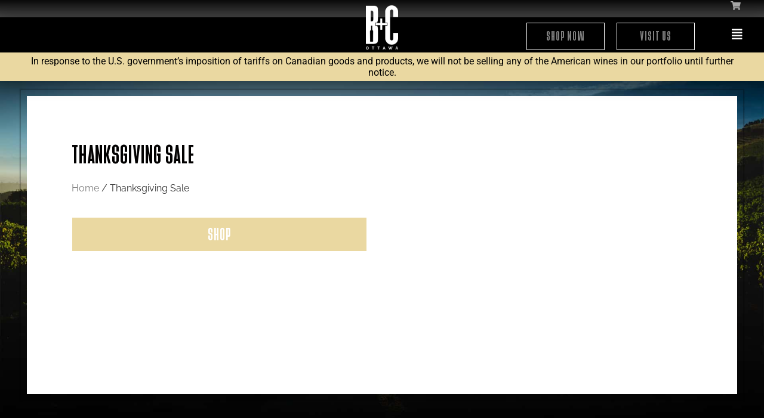

--- FILE ---
content_type: text/css
request_url: https://ottawa.buyersandcellars.ca/wp-content/uploads/sites/4/elementor/css/post-2189.css?ver=1753199175
body_size: 26793
content:
.elementor-2189 .elementor-element.elementor-element-638d8dfc:not(.elementor-motion-effects-element-type-background), .elementor-2189 .elementor-element.elementor-element-638d8dfc > .elementor-motion-effects-container > .elementor-motion-effects-layer{background-image:url("https://ottawa.buyersandcellars.ca/wp-content/uploads/sites/4/2021/06/BuyersandCellars-New-Banner-1920x1080-1.jpg");background-position:center center;background-repeat:no-repeat;background-size:cover;}.elementor-2189 .elementor-element.elementor-element-638d8dfc > .elementor-container{max-width:1280px;}.elementor-2189 .elementor-element.elementor-element-638d8dfc{transition:background 0.3s, border 0.3s, border-radius 0.3s, box-shadow 0.3s;margin-top:-20px;margin-bottom:0px;padding:35px 35px 35px 35px;}.elementor-2189 .elementor-element.elementor-element-638d8dfc > .elementor-background-overlay{transition:background 0.3s, border-radius 0.3s, opacity 0.3s;}.elementor-2189 .elementor-element.elementor-element-526a0f44 > .elementor-element-populated{box-shadow:0px 0px 2px 2px rgba(0, 0, 0, 0.25);transition:background 0.3s, border 0.3s, border-radius 0.3s, box-shadow 0.3s;}.elementor-2189 .elementor-element.elementor-element-526a0f44 > .elementor-element-populated > .elementor-background-overlay{transition:background 0.3s, border-radius 0.3s, opacity 0.3s;}.elementor-2189 .elementor-element.elementor-element-20aa4dbb:not(.elementor-motion-effects-element-type-background), .elementor-2189 .elementor-element.elementor-element-20aa4dbb > .elementor-motion-effects-container > .elementor-motion-effects-layer{background-color:#FFFFFF;}.elementor-2189 .elementor-element.elementor-element-20aa4dbb > .elementor-container{min-height:400px;}.elementor-2189 .elementor-element.elementor-element-20aa4dbb{transition:background 0.3s, border 0.3s, border-radius 0.3s, box-shadow 0.3s;margin-top:0px;margin-bottom:0px;padding:50px 50px 50px 50px;}.elementor-2189 .elementor-element.elementor-element-20aa4dbb > .elementor-background-overlay{transition:background 0.3s, border-radius 0.3s, opacity 0.3s;}.elementor-2189 .elementor-element.elementor-element-37f9a1ec > .elementor-element-populated{padding:25px 25px 25px 025px;}.elementor-widget-heading .elementor-heading-title{font-family:var( --e-global-typography-primary-font-family ), Sans-serif;font-weight:var( --e-global-typography-primary-font-weight );color:var( --e-global-color-primary );}.elementor-2189 .elementor-element.elementor-element-3430a0ca{text-align:left;}.elementor-2189 .elementor-element.elementor-element-3430a0ca .elementor-heading-title{font-family:"Devant", Sans-serif;font-size:3em;font-weight:400;text-transform:uppercase;line-height:1em;letter-spacing:1px;color:#020101;}.elementor-2189 .elementor-element.elementor-element-239d557a .woocommerce-breadcrumb{font-family:"Raleway", Sans-serif;}.elementor-widget-button .elementor-button{background-color:var( --e-global-color-accent );font-family:var( --e-global-typography-accent-font-family ), Sans-serif;font-weight:var( --e-global-typography-accent-font-weight );}.elementor-2189 .elementor-element.elementor-element-96e2df3 .elementor-button{background-color:#EAD8A1;font-family:"Devant", Sans-serif;font-size:2em;text-transform:uppercase;line-height:1em;letter-spacing:1px;border-style:solid;border-width:1px 1px 1px 1px;border-radius:0px 0px 0px 0px;}.elementor-2189 .elementor-element.elementor-element-96e2df3 .elementor-button:hover, .elementor-2189 .elementor-element.elementor-element-96e2df3 .elementor-button:focus{background-color:#EAD8A1;}.elementor-2189 .elementor-element.elementor-element-1ac5ecae > .elementor-element-populated{transition:background 0.3s, border 0.3s, border-radius 0.3s, box-shadow 0.3s;}.elementor-2189 .elementor-element.elementor-element-1ac5ecae > .elementor-element-populated > .elementor-background-overlay{transition:background 0.3s, border-radius 0.3s, opacity 0.3s;}.elementor-widget-image .widget-image-caption{color:var( --e-global-color-text );font-family:var( --e-global-typography-text-font-family ), Sans-serif;font-weight:var( --e-global-typography-text-font-weight );}.elementor-2189 .elementor-element.elementor-element-d9cada6{text-align:center;}.elementor-2189 .elementor-element.elementor-element-d9cada6 img{width:100%;max-width:100%;}.elementor-2189 .elementor-element.elementor-element-1ba18ea0:not(.elementor-motion-effects-element-type-background), .elementor-2189 .elementor-element.elementor-element-1ba18ea0 > .elementor-motion-effects-container > .elementor-motion-effects-layer{background-color:#FFFFFF;}.elementor-2189 .elementor-element.elementor-element-1ba18ea0 > .elementor-container{max-width:1280px;}.elementor-2189 .elementor-element.elementor-element-1ba18ea0{transition:background 0.3s, border 0.3s, border-radius 0.3s, box-shadow 0.3s;margin-top:0px;margin-bottom:0px;padding:100px 0px 100px 0px;}.elementor-2189 .elementor-element.elementor-element-1ba18ea0 > .elementor-background-overlay{transition:background 0.3s, border-radius 0.3s, opacity 0.3s;}.elementor-2189 .elementor-element.elementor-element-49d4ac4c > .elementor-element-populated{transition:background 0.3s, border 0.3s, border-radius 0.3s, box-shadow 0.3s;margin:0px 0px 0px 0px;--e-column-margin-right:0px;--e-column-margin-left:0px;}.elementor-2189 .elementor-element.elementor-element-49d4ac4c > .elementor-element-populated > .elementor-background-overlay{transition:background 0.3s, border-radius 0.3s, opacity 0.3s;}.elementor-widget-jet-smart-filters-range .apply-filters__button, .elementor-widget-jet-smart-filters-range .jet-filter-items-dropdown__apply-button{font-family:var( --e-global-typography-primary-font-family ), Sans-serif;font-weight:var( --e-global-typography-primary-font-weight );}.elementor-2189 .elementor-element.elementor-element-63c35395 .jet-range__slider__track{height:4px;}.elementor-2189 .elementor-element.elementor-element-63c35395 .jet-range__slider__input::-webkit-slider-thumb{width:16px;height:16px;}.elementor-2189 .elementor-element.elementor-element-63c35395 .jet-range__slider__input::-moz-range-thumb{width:16px;height:16px;}.elementor-2189 .elementor-element.elementor-element-63c35395 .jet-range__slider__input::-ms-thumb{width:16px;height:16px;}.elementor-2189 .elementor-element.elementor-element-63c35395 .jet-range__slider__input{height:16px;}.elementor-2189 .elementor-element.elementor-element-63c35395 .jet-range__values{font-family:"Raleway", Sans-serif;font-size:1em;text-align:center;}.elementor-2189 .elementor-element.elementor-element-63c35395 .jet-range__inputs__container{margin-left:auto;margin-right:auto;}.elementor-2189 .elementor-element.elementor-element-63c35395 .jet-filter-label{font-family:"Devant", Sans-serif;font-size:2em;text-transform:uppercase;line-height:1em;padding:0px 0px 15px 0px;}.elementor-2189 .elementor-element.elementor-element-63c35395 .jet-filters-group .jet-filter{width:100%;max-width:100%;}.elementor-2189 .elementor-element.elementor-element-63c35395 .jet-filters-group .jet-filter+.jet-filter{margin-top:10px;}.elementor-2189 .elementor-element.elementor-element-63c35395 .jet-select[data-hierarchical="1"] + .jet-select[data-hierarchical="1"]{margin-top:10px;}.elementor-widget-jet-smart-filters-checkboxes .jet-filter-items-moreless__toggle{font-family:var( --e-global-typography-primary-font-family ), Sans-serif;font-weight:var( --e-global-typography-primary-font-weight );}.elementor-widget-jet-smart-filters-checkboxes .apply-filters__button, .elementor-widget-jet-smart-filters-checkboxes .jet-filter-items-dropdown__apply-button{font-family:var( --e-global-typography-primary-font-family ), Sans-serif;font-weight:var( --e-global-typography-primary-font-weight );}.elementor-2189 .elementor-element.elementor-element-34246a83 .jet-checkboxes-list__row{display:block;margin-right:calc(5px/2);margin-left:calc(5px/2);padding-top:calc(10px/2);margin-bottom:calc(10px/2);}.elementor-2189 .elementor-element.elementor-element-34246a83 .jet-list-tree__children{display:block;margin-right:calc(5px/2);margin-left:calc(5px/2);padding-left:10px;}.elementor-2189 .elementor-element.elementor-element-34246a83 .jet-checkboxes-list-wrapper{margin-left:calc(-5px/2);margin-right:calc(-5px/2);margin-top:calc(-10px/2);margin-bottom:calc(-10px/2);}.elementor-2189 .elementor-element.elementor-element-34246a83 .jet-checkboxes-list__label{font-family:"Raleway", Sans-serif;}.elementor-2189 .elementor-element.elementor-element-34246a83 .jet-checkboxes-list__decorator{width:16px;height:16px;min-width:16px;min-height:16px;margin-right:5px;}.rtl .elementor-2189 .elementor-element.elementor-element-34246a83 .jet-checkboxes-list__decorator{margin-left:5px;}.elementor-2189 .elementor-element.elementor-element-34246a83 .jet-checkboxes-list__checked-icon{font-size:12px;}.elementor-2189 .elementor-element.elementor-element-34246a83 .jet-collapse-icon{width:20px;height:20px;}.elementor-2189 .elementor-element.elementor-element-34246a83 .jet-collapse-none{width:20px;height:20px;}.elementor-2189 .elementor-element.elementor-element-34246a83 .jet-filter-label{font-family:"Devant", Sans-serif;font-size:2em;text-transform:uppercase;}.elementor-2189 .elementor-element.elementor-element-34246a83 .jet-filter+.jet-filter{margin-top:10px;}.elementor-2189 .elementor-element.elementor-element-34246a83 .jet-select[data-hierarchical="1"] + .jet-select[data-hierarchical="1"]{margin-top:10px;}.elementor-2189 .elementor-element.elementor-element-434c389 .jet-checkboxes-list__row{display:block;margin-right:calc(5px/2);margin-left:calc(5px/2);padding-top:calc(10px/2);margin-bottom:calc(10px/2);}.elementor-2189 .elementor-element.elementor-element-434c389 .jet-list-tree__children{display:block;margin-right:calc(5px/2);margin-left:calc(5px/2);padding-left:10px;}.elementor-2189 .elementor-element.elementor-element-434c389 .jet-checkboxes-list-wrapper{margin-left:calc(-5px/2);margin-right:calc(-5px/2);margin-top:calc(-10px/2);margin-bottom:calc(-10px/2);}.elementor-2189 .elementor-element.elementor-element-434c389 .jet-checkboxes-list__label{font-family:"Raleway", Sans-serif;}.elementor-2189 .elementor-element.elementor-element-434c389 .jet-checkboxes-list__decorator{width:16px;height:16px;min-width:16px;min-height:16px;margin-right:5px;}.rtl .elementor-2189 .elementor-element.elementor-element-434c389 .jet-checkboxes-list__decorator{margin-left:5px;}.elementor-2189 .elementor-element.elementor-element-434c389 .jet-checkboxes-list__checked-icon{font-size:12px;}.elementor-2189 .elementor-element.elementor-element-434c389 .jet-collapse-icon{width:20px;height:20px;}.elementor-2189 .elementor-element.elementor-element-434c389 .jet-collapse-none{width:20px;height:20px;}.elementor-2189 .elementor-element.elementor-element-434c389 .jet-filter-label{font-family:"Devant", Sans-serif;font-size:2em;text-transform:uppercase;}.elementor-2189 .elementor-element.elementor-element-434c389 .jet-filter+.jet-filter{margin-top:10px;}.elementor-2189 .elementor-element.elementor-element-434c389 .jet-select[data-hierarchical="1"] + .jet-select[data-hierarchical="1"]{margin-top:10px;}.elementor-2189 .elementor-element.elementor-element-288ff6a5 .jet-checkboxes-list__row{display:block;margin-right:calc(5px/2);margin-left:calc(5px/2);padding-top:calc(10px/2);margin-bottom:calc(10px/2);}.elementor-2189 .elementor-element.elementor-element-288ff6a5 .jet-list-tree__children{display:block;margin-right:calc(5px/2);margin-left:calc(5px/2);padding-left:10px;}.elementor-2189 .elementor-element.elementor-element-288ff6a5 .jet-checkboxes-list-wrapper{margin-left:calc(-5px/2);margin-right:calc(-5px/2);margin-top:calc(-10px/2);margin-bottom:calc(-10px/2);}.elementor-2189 .elementor-element.elementor-element-288ff6a5 .jet-checkboxes-list__label{font-family:"Raleway", Sans-serif;}.elementor-2189 .elementor-element.elementor-element-288ff6a5 .jet-checkboxes-list__decorator{width:16px;height:16px;min-width:16px;min-height:16px;margin-right:5px;}.rtl .elementor-2189 .elementor-element.elementor-element-288ff6a5 .jet-checkboxes-list__decorator{margin-left:5px;}.elementor-2189 .elementor-element.elementor-element-288ff6a5 .jet-checkboxes-list__checked-icon{font-size:12px;}.elementor-2189 .elementor-element.elementor-element-288ff6a5 .jet-collapse-icon{width:20px;height:20px;}.elementor-2189 .elementor-element.elementor-element-288ff6a5 .jet-collapse-none{width:20px;height:20px;}.elementor-2189 .elementor-element.elementor-element-288ff6a5 .jet-filter-label{font-family:"Devant", Sans-serif;font-size:2em;text-transform:uppercase;}.elementor-2189 .elementor-element.elementor-element-288ff6a5 .jet-filter+.jet-filter{margin-top:10px;}.elementor-2189 .elementor-element.elementor-element-288ff6a5 .jet-select[data-hierarchical="1"] + .jet-select[data-hierarchical="1"]{margin-top:10px;}.elementor-widget-jet-smart-filters-remove-filters .jet-remove-all-filters__button{font-family:var( --e-global-typography-primary-font-family ), Sans-serif;font-weight:var( --e-global-typography-primary-font-weight );}.elementor-2189 .elementor-element.elementor-element-224e7c5c .jet-remove-all-filters__button{font-family:"Devant", Sans-serif;font-size:2em;text-transform:uppercase;color:#FFFFFF;background-color:#000000;border-radius:0px 0px 0px 0px;}.elementor-2189 .elementor-element.elementor-element-224e7c5c .jet-remove-all-filters__button:hover{color:#EAD8A1;}.elementor-2189 .elementor-element.elementor-element-7bca3371 > .elementor-element-populated{transition:background 0.3s, border 0.3s, border-radius 0.3s, box-shadow 0.3s;margin:0px 0px 0px 0px;--e-column-margin-right:0px;--e-column-margin-left:0px;}.elementor-2189 .elementor-element.elementor-element-7bca3371 > .elementor-element-populated > .elementor-background-overlay{transition:background 0.3s, border-radius 0.3s, opacity 0.3s;}.elementor-widget-wc-archive-products.elementor-wc-products ul.products li.product .woocommerce-loop-product__title{color:var( --e-global-color-primary );}.elementor-widget-wc-archive-products.elementor-wc-products ul.products li.product .woocommerce-loop-category__title{color:var( --e-global-color-primary );}.elementor-widget-wc-archive-products.elementor-wc-products ul.products li.product .woocommerce-loop-product__title, .elementor-widget-wc-archive-products.elementor-wc-products ul.products li.product .woocommerce-loop-category__title{font-family:var( --e-global-typography-primary-font-family ), Sans-serif;font-weight:var( --e-global-typography-primary-font-weight );}.elementor-widget-wc-archive-products.elementor-wc-products ul.products li.product .price{color:var( --e-global-color-primary );font-family:var( --e-global-typography-primary-font-family ), Sans-serif;font-weight:var( --e-global-typography-primary-font-weight );}.elementor-widget-wc-archive-products.elementor-wc-products ul.products li.product .price ins{color:var( --e-global-color-primary );}.elementor-widget-wc-archive-products.elementor-wc-products ul.products li.product .price ins .amount{color:var( --e-global-color-primary );}.elementor-widget-wc-archive-products{--products-title-color:var( --e-global-color-primary );}.elementor-widget-wc-archive-products.products-heading-show .related-products > h2, .elementor-widget-wc-archive-products.products-heading-show .upsells > h2, .elementor-widget-wc-archive-products.products-heading-show .cross-sells > h2{font-family:var( --e-global-typography-primary-font-family ), Sans-serif;font-weight:var( --e-global-typography-primary-font-weight );}.elementor-widget-wc-archive-products.elementor-wc-products ul.products li.product .price del{color:var( --e-global-color-primary );}.elementor-widget-wc-archive-products.elementor-wc-products ul.products li.product .price del .amount{color:var( --e-global-color-primary );}.elementor-widget-wc-archive-products.elementor-wc-products ul.products li.product .price del {font-family:var( --e-global-typography-primary-font-family ), Sans-serif;font-weight:var( --e-global-typography-primary-font-weight );}.elementor-widget-wc-archive-products.elementor-wc-products ul.products li.product .button{font-family:var( --e-global-typography-accent-font-family ), Sans-serif;font-weight:var( --e-global-typography-accent-font-weight );}.elementor-widget-wc-archive-products.elementor-wc-products .added_to_cart{font-family:var( --e-global-typography-accent-font-family ), Sans-serif;font-weight:var( --e-global-typography-accent-font-weight );}.elementor-widget-wc-archive-products .elementor-products-nothing-found{color:var( --e-global-color-text );font-family:var( --e-global-typography-text-font-family ), Sans-serif;font-weight:var( --e-global-typography-text-font-weight );}.elementor-2189 .elementor-element.elementor-element-7b219031.elementor-wc-products ul.products li.product{text-align:center;}.elementor-2189 .elementor-element.elementor-element-7b219031.elementor-wc-products  ul.products{grid-column-gap:20px;grid-row-gap:40px;}.elementor-2189 .elementor-element.elementor-element-7b219031.elementor-wc-products ul.products li.product .woocommerce-loop-product__title{color:#000000;}.elementor-2189 .elementor-element.elementor-element-7b219031.elementor-wc-products ul.products li.product .woocommerce-loop-category__title{color:#000000;}.elementor-2189 .elementor-element.elementor-element-7b219031.elementor-wc-products ul.products li.product .woocommerce-loop-product__title, .elementor-2189 .elementor-element.elementor-element-7b219031.elementor-wc-products ul.products li.product .woocommerce-loop-category__title{font-family:"Raleway", Sans-serif;}.elementor-2189 .elementor-element.elementor-element-7b219031.elementor-wc-products ul.products li.product .star-rating{color:#EAD8A1;}.elementor-2189 .elementor-element.elementor-element-7b219031.elementor-wc-products ul.products li.product .star-rating::before{color:#DBD8D8;}.elementor-2189 .elementor-element.elementor-element-7b219031.elementor-wc-products ul.products li.product .price{color:#7A7A7A;font-family:"Raleway", Sans-serif;}.elementor-2189 .elementor-element.elementor-element-7b219031.elementor-wc-products ul.products li.product .price ins{color:#7A7A7A;}.elementor-2189 .elementor-element.elementor-element-7b219031.elementor-wc-products ul.products li.product .price ins .amount{color:#7A7A7A;}.elementor-2189 .elementor-element.elementor-element-7b219031.elementor-wc-products ul.products li.product .button{color:#FFFFFF;background-color:#000000;font-family:"Raleway", Sans-serif;font-weight:400;border-radius:0px 0px 0px 0px;}.elementor-2189 .elementor-element.elementor-element-7b219031.elementor-wc-products ul.products li.product .button:hover{color:#EAD8A1;}.elementor-2189 .elementor-element.elementor-element-7b219031.elementor-wc-products .added_to_cart{color:#000000;font-family:"Raleway", Sans-serif;}.elementor-2189 .elementor-element.elementor-element-7b219031 nav.woocommerce-pagination{font-family:"Devant", Sans-serif;font-size:2em;}.elementor-2189 .elementor-element.elementor-element-7b219031 nav.woocommerce-pagination ul li a{color:#000000;}.elementor-2189 .elementor-element.elementor-element-7b219031 nav.woocommerce-pagination ul li a:hover{color:#EAD8A1;background-color:rgba(2, 1, 1, 0);}.elementor-2189 .elementor-element.elementor-element-7b219031 nav.woocommerce-pagination ul li span.current{color:#EAD8A1;background-color:rgba(2, 1, 1, 0.01);}.elementor-2189 .elementor-element.elementor-element-7b219031.elementor-wc-products ul.products li.product span.onsale{display:block;}.elementor-2189 .elementor-element.elementor-element-7b219031 .elementor-products-nothing-found{color:#000000;font-family:"Raleway", Sans-serif;}.elementor-widget-text-editor{font-family:var( --e-global-typography-text-font-family ), Sans-serif;font-weight:var( --e-global-typography-text-font-weight );color:var( --e-global-color-text );}.elementor-widget-text-editor.elementor-drop-cap-view-stacked .elementor-drop-cap{background-color:var( --e-global-color-primary );}.elementor-widget-text-editor.elementor-drop-cap-view-framed .elementor-drop-cap, .elementor-widget-text-editor.elementor-drop-cap-view-default .elementor-drop-cap{color:var( --e-global-color-primary );border-color:var( --e-global-color-primary );}.elementor-2189 .elementor-element.elementor-element-540f5d6f{font-family:"Devant", Sans-serif;color:#020101;}.elementor-2189 .elementor-element.elementor-element-41243675:not(.elementor-motion-effects-element-type-background), .elementor-2189 .elementor-element.elementor-element-41243675 > .elementor-motion-effects-container > .elementor-motion-effects-layer{background-color:var( --e-global-color-3c3d4df1 );}.elementor-2189 .elementor-element.elementor-element-41243675{transition:background 0.3s, border 0.3s, border-radius 0.3s, box-shadow 0.3s;}.elementor-2189 .elementor-element.elementor-element-41243675 > .elementor-background-overlay{transition:background 0.3s, border-radius 0.3s, opacity 0.3s;}.elementor-widget-gallery .elementor-gallery-item__title{font-family:var( --e-global-typography-primary-font-family ), Sans-serif;font-weight:var( --e-global-typography-primary-font-weight );}.elementor-widget-gallery .elementor-gallery-item__description{font-family:var( --e-global-typography-text-font-family ), Sans-serif;font-weight:var( --e-global-typography-text-font-weight );}.elementor-widget-gallery{--galleries-title-color-normal:var( --e-global-color-primary );--galleries-title-color-hover:var( --e-global-color-secondary );--galleries-pointer-bg-color-hover:var( --e-global-color-accent );--gallery-title-color-active:var( --e-global-color-secondary );--galleries-pointer-bg-color-active:var( --e-global-color-accent );}.elementor-widget-gallery .elementor-gallery-title{font-family:var( --e-global-typography-primary-font-family ), Sans-serif;font-weight:var( --e-global-typography-primary-font-weight );}.elementor-2189 .elementor-element.elementor-element-83d4409 .e-gallery-item:hover .elementor-gallery-item__overlay, .elementor-2189 .elementor-element.elementor-element-83d4409 .e-gallery-item:focus .elementor-gallery-item__overlay{background-color:rgba(0,0,0,0.5);}.elementor-2189 .elementor-element.elementor-element-83d4409{--image-transition-duration:800ms;--overlay-transition-duration:800ms;--content-text-align:center;--content-padding:20px;--content-transition-duration:800ms;--content-transition-delay:800ms;}.elementor-2189 .elementor-element.elementor-element-68e8719d:not(.elementor-motion-effects-element-type-background), .elementor-2189 .elementor-element.elementor-element-68e8719d > .elementor-motion-effects-container > .elementor-motion-effects-layer{background-image:url("https://ottawa.buyersandcellars.ca/wp-content/uploads/sites/4/2020/11/TR-1686.jpg");background-position:center center;background-repeat:no-repeat;background-size:cover;}.elementor-2189 .elementor-element.elementor-element-68e8719d > .elementor-background-overlay{background-color:#000;opacity:0.3;transition:background 0.3s, border-radius 0.3s, opacity 0.3s;}.elementor-2189 .elementor-element.elementor-element-68e8719d > .elementor-container{min-height:598px;}.elementor-2189 .elementor-element.elementor-element-68e8719d{transition:background 0.3s, border 0.3s, border-radius 0.3s, box-shadow 0.3s;}.elementor-2189 .elementor-element.elementor-element-6e49071b > .elementor-element-populated{margin:0px 0px 0px 0px;--e-column-margin-right:0px;--e-column-margin-left:0px;padding:0px 0px 0px 0px;}.elementor-2189 .elementor-element.elementor-element-c40f563{text-align:center;}.elementor-2189 .elementor-element.elementor-element-c40f563 .elementor-heading-title{font-family:"Devant", Sans-serif;font-size:6em;font-weight:400;text-transform:uppercase;line-height:1em;letter-spacing:1px;text-shadow:0px 0px 15px rgba(0, 0, 0, 0.78);color:#FFFFFF;}.elementor-2189 .elementor-element.elementor-element-10ba04b1 .elementor-button{background-color:#020101;font-family:"Devant", Sans-serif;font-size:2em;text-transform:uppercase;line-height:1em;letter-spacing:1px;border-style:solid;border-width:1px 1px 1px 1px;border-radius:0px 0px 0px 0px;}.elementor-2189 .elementor-element.elementor-element-10ba04b1 .elementor-button:hover, .elementor-2189 .elementor-element.elementor-element-10ba04b1 .elementor-button:focus{background-color:#EAD8A1;}.elementor-2189 .elementor-element.elementor-element-10ba04b1 > .elementor-widget-container{padding:0px 0px 0px 0px;}@media(max-width:1024px){.elementor-2189 .elementor-element.elementor-element-7b219031.elementor-wc-products  ul.products{grid-column-gap:20px;grid-row-gap:40px;}}@media(max-width:767px){.elementor-2189 .elementor-element.elementor-element-638d8dfc:not(.elementor-motion-effects-element-type-background), .elementor-2189 .elementor-element.elementor-element-638d8dfc > .elementor-motion-effects-container > .elementor-motion-effects-layer{background-position:center center;background-size:cover;}.elementor-2189 .elementor-element.elementor-element-638d8dfc{margin-top:0px;margin-bottom:0px;padding:0px 0px 0px 0px;}.elementor-2189 .elementor-element.elementor-element-526a0f44 > .elementor-element-populated{margin:0px 0px 0px 0px;--e-column-margin-right:0px;--e-column-margin-left:0px;padding:0px 0px 0px 0px;}.elementor-2189 .elementor-element.elementor-element-20aa4dbb{padding:0px 0px 0px 0px;}.elementor-2189 .elementor-element.elementor-element-3430a0ca > .elementor-widget-container{margin:0px 0px 0px 0px;padding:0px 0px 0px 0px;}.elementor-2189 .elementor-element.elementor-element-3430a0ca .elementor-heading-title{font-size:3em;}.elementor-2189 .elementor-element.elementor-element-7b219031.elementor-wc-products  ul.products{grid-column-gap:20px;grid-row-gap:40px;}}@media(min-width:768px){.elementor-2189 .elementor-element.elementor-element-49d4ac4c{width:18%;}.elementor-2189 .elementor-element.elementor-element-7bca3371{width:82%;}}@media(max-width:1024px) and (min-width:768px){.elementor-2189 .elementor-element.elementor-element-37f9a1ec{width:100%;}.elementor-2189 .elementor-element.elementor-element-1ac5ecae{width:100%;}}/* Start Custom Fonts CSS */@font-face {
	font-family: 'Devant';
	font-style: normal;
	font-weight: normal;
	font-display: auto;
	src: url('https://ottawa.buyersandcellars.ca/wp-content/uploads/sites/4/2020/05/Devant-Horgen.eot');
	src: url('https://ottawa.buyersandcellars.ca/wp-content/uploads/sites/4/2020/05/Devant-Horgen.eot?#iefix') format('embedded-opentype'),
		url('https://ottawa.buyersandcellars.ca/wp-content/uploads/sites/4/2020/05/Devant-Horgen.woff2') format('woff2'),
		url('https://ottawa.buyersandcellars.ca/wp-content/uploads/sites/4/2020/05/Devant-Horgen.woff') format('woff'),
		url('https://ottawa.buyersandcellars.ca/wp-content/uploads/sites/4/2020/05/Devant-Horgen.ttf') format('truetype');
}
/* End Custom Fonts CSS */